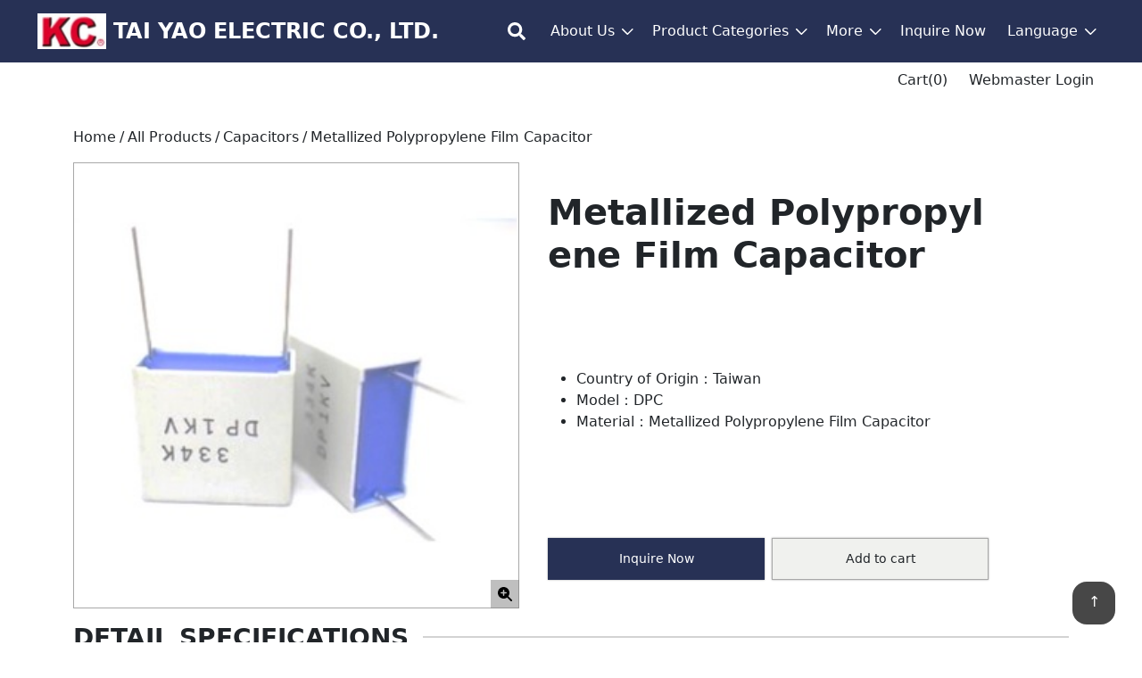

--- FILE ---
content_type: text/html
request_url: http://taiyao.com.tw/product/184389.html
body_size: 9386
content:





<!Doctype html>
<html lang="en">
<head>
<meta charset="utf-8">
<meta http-equiv="X-UA-Compatible" content="IE=edge">
<meta name="viewport" content="width=device-width, initial-scale=1">

  <title>Metallized Polypropylene Film Capacitor | Capacitors | TAI YAO ELECTRIC CO., LTD. | Product Information</title>
  
  <meta name="description" content="Model: DPC | DPC Series Box type film capacitors use polypropylene film and dual metallized electrodes for both self-healing properties and high peak current carrying capability (dV/dt)., This series features low..." />

  <meta property="og:title" content="Metallized Polypropylene Film Capacitor | Capacitors | TAI YAO ELECTRIC CO., LTD. | Product Information">
  <meta property="og:description" content="Model: DPC | DPC Series Box type film capacitors use polypropylene film and dual metallized electrodes for both self-healing properties and high peak current carrying capability (dV/dt)., This series features low..." />
  <meta property="og:type" content="website">
  <meta property="og:image" content="https://www.cens.com/cens/supplier/6526/product/184389/BIG.jpg">
  <meta property="og:site_name" content="TAI YAO ELECTRIC CO., LTD.">
  <meta property="og:street-address" content="89 Kangpu Rd., Sec. 2, Wuchi Dist., Taichung City, Taiwan 435"/>
	




















	<link rel="icon" href="https://www.cens.com/cens/supplier/6526/LOGO.jpg" type="image/x-icon" />

	
	<link rel="canonical" href="https://www.cens.com/ishow/t/taiyao/product/184389.html" />

  <link rel="stylesheet" href="https://www.cens.com/cens/rwd/129/css/bootstrap-reboot.min.css">
  <link rel="stylesheet" href="https://www.cens.com/cens/rwd/129/css/bootstrap-grid.min.css">
	<link rel="stylesheet" href="https://www.cens.com/cens/rwd/129/css/owl.carousel.min.css">
	<link rel="stylesheet" href="https://www.cens.com/cens/rwd/129/css/owl.theme.default.min.css">
  <link rel="stylesheet" href="https://www.cens.com/cens/rwd/129/css/base2.css">

	<style>
	#img-big {
    display: none;
    justify-content: center;
    align-items: center;
		position: fixed;
    background: #000000DD;
    width: 100%;
    height: 100%;
    z-index: 100;
    top: 0;
    left: 0;
		right: 0;
		bottom: 0;
	}
	#product-page-main {
	}
	#SpecAndDesc {
		display: grid;
    grid-template-columns: auto 1fr;
	}
	#SpecAndDesc:after {
		content: '';
		border-bottom: 1px solid var(--border-color);
    margin-left: 1rem;
    transform: translateY(-50%);
	}
	.pg-img-wrapper {
		display: flex;
		justify-content: center;
		z-index: 1;
	}
	.pg-mainimgimg {
		border: 1px solid var(--border-color);
	}
	.pg-info {
		word-break: break-all;
	}
	.detail {
		padding: 1rem 0 2rem;
	}
	.pg-img-zoomlink {position: relative; height: max-content;}
	.pg-img-zoomlink::after {
		content: "";
    background-color: #88888888;
    background-repeat: no-repeat;
    background-position: center;
    background-image: url('data:image/svg+xml,%3Csvg xmlns="http://www.w3.org/2000/svg" height="1em" viewBox="0 0 512 512"%3E%3Cpath d="M416 208c0 45.9-14.9 88.3-40 122.7L502.6 457.4c12.5 12.5 12.5 32.8 0 45.3s-32.8 12.5-45.3 0L330.7 376c-34.4 25.2-76.8 40-122.7 40C93.1 416 0 322.9 0 208S93.1 0 208 0S416 93.1 416 208zM184 296c0 13.3 10.7 24 24 24s24-10.7 24-24V232h64c13.3 0 24-10.7 24-24s-10.7-24-24-24H232V120c0-13.3-10.7-24-24-24s-24 10.7-24 24v64H120c-13.3 0-24 10.7-24 24s10.7 24 24 24h64v64z"/%3E%3C/svg%3E');
    width: 2rem;
    height: 2rem;
    position: absolute;
    right: 0;
    bottom: 0;
	}
	@media (min-width:992px) {
		.product-header {
				display: flex;
				justify-content: flex-start;
		}
		.pg-img-wrapper {
				flex: 0 1 auto;
		}
		.pg-info {
			flex: 0 1 50%;
			padding: 2rem;
			display: grid;
			align-content: space-between;
		}
	}
	</style>

	<!-- JS -->
	<script src="https://www.cens.com/cens/rwd/129/js/jquery-3.6.0.min.js"></script>
	<script src="https://www.cens.com/cens/rwd/129/js/bootstrap.min.js"></script>


	<!-- JSON-LD -->
		<script type="application/ld+json">
		[{
			"@context" : "http://schema.org",
			"@type": "BreadcrumbList",
      "itemListElement": [{
        "@type": "ListItem",
        "position": 1,
        "name": "Home",
        "item": "https://www.cens.com/ishow/t/taiyao/product/184389.htmlhome.html"
      },{
        "@type": "ListItem",
        "position": 2,
        "name": "Capacitors",
        "item": "https://www.cens.com/ishow/t/taiyao/product/184389.htmlproduct/cate_4105_1.html"
      },{
        "@type": "ListItem",
        "position": 3,
        "name": "Metallized Polypropylene Film Capacitor"
      }]
		},{
			"@type" : "Product",
			"name" : "Metallized Polypropylene Film Capacitor",
			"image" : "https://www.cens.com/cens/supplier/6526/product/184389/BIG.jpg",
			"description" : "Model: DPC | DPC Series Box type film capacitors use polypropylene film and dual metallized electrodes for both self-healing properties and high peak current carrying capability (dV/dt)., This series features low...",
			"offers" : {
				"@type" : "Offer",
				"url" : "https://www.cens.com/ishow/t/taiyao/product/184389.htmlproduct/184389.html",
				"availability": "in_stock",
				"seller": {
					"@type": "Organization",
					"name": "TAI YAO ELECTRIC CO., LTD."
				}
			}
		}]
		</script>
</head>

<body id="page-productmain" >

	<script type="text/javascript">
var cart, supid, objCart, objshowcart, objshowcart2;
$(function() {
	//localStorage.setItem("cart", "aa,bb,cc,dd,ee,FF,GG,HH");
	//localStorage.clear();

	// objshowcart = document.getElementById("showcart");
	// objshowcart.textContent = "(0)";
	// objshowcart2 = document.getElementById("showcart2");
	// objshowcart2.textContent = "(0)";
	$('.showcart').text("(0)");

	var objSupid = document.getElementById("f_SUP_ID");
	supid = objSupid.value;
	cart = localStorage["cart"+supid];
	if (cart == undefined) {
		cart = "";
	}
	objCart = document.getElementById("CART");
	objCart.value = cart;
	//alert("cart:"+objCart.value);

	if (objCart.value != "") {
		var aryPRD_ID =  objCart.value.split(",");
		// objshowcart.textContent = "(" + aryPRD_ID.length + ")";
		// objshowcart2.textContent = "(" + aryPRD_ID.length + ")";
		$('.showcart').text("(" + aryPRD_ID.length + ")");
		for (var i=0; i<aryPRD_ID.length; i++) {
			var PRD_ID = aryPRD_ID[i];
			ChangePRD(PRD_ID);
		}
	}

});

function AddCart(PRD_ID) {
	cart = objCart.value;
	if (cart.indexOf(PRD_ID) == -1) {
		if (cart == "") { cart = PRD_ID; }
		else { cart = cart + "," + PRD_ID; }
		ChangePRD(PRD_ID, 0);
	}
    else if(cart.indexOf(PRD_ID) >= 0){
		var aryPRD_ID = objCart.value.split(",");
		aryPRD_ID.splice(aryPRD_ID.indexOf(PRD_ID),1);
		cart = aryPRD_ID.toString();
		ChangePRD(PRD_ID, 1);
	}

	objCart.value = cart;
	if(objCart.value==''){
		$('.showcart').text("(0)");
	} else {
		var aryPRD_ID = objCart.value.split(",");
		$('.showcart').text("(" + aryPRD_ID.length + ")");
	}
	localStorage.setItem("cart"+supid, cart);
}

function ChangePRD(PRD_ID, unadded) {
var added_text = "Added";
var unadded_text = "Add to cart";

	var objCC = document.getElementById("cc"+PRD_ID);
	// if (objCC != null && unadded != 1) objCC.style = "background-color: rgb(187, 187, 187);";
	if (objCC != null && unadded != 1) {
        objCC.classList.add("selected");
        objCC.innerHTML = added_text;
    }
	else if (objCC != null && unadded == 1) {
        objCC.classList.remove("selected");
        objCC.innerHTML = unadded_text;
    }
	var objCC2 = document.getElementById("cc2"+PRD_ID);
	if (objCC2 != null && unadded != 1) objCC2.className = "btni fa fa-check-square-o";
	else if (objCC2 != null && unadded == 1) objCC2.className = "btni fa fa-shopping-cart";
	var objDD = document.getElementById("dd"+PRD_ID);
	if (objDD != null && unadded != 1) objDD.innerHTML = added_text;
	else if (objDD != null && unadded == 1) objDD.innerHTML = unadded_text;

	var objEE = document.getElementById("ee"+PRD_ID);
	if (objEE != null && unadded != 1) {
		objEE.style = "background-color: rgb(187, 187, 187);";
	} else if (objEE != null && unadded == 1) {
		objEE.style.background = "";
	}
	var objFF = document.getElementById("ff"+PRD_ID);
	if (objFF != null && unadded != 1) {
		objFF.className = "btni fa fa-check-square-o";
	} else if (objFF != null && unadded == 1) {
		objFF.className = "btni fa fa-shopping-cart";
	}
	var objFF2 = document.getElementById("ff2"+PRD_ID);
	if (objFF2 != null && unadded != 1) {
		objFF2.innerHTML = added_text;
	} else if (objFF2 != null && unadded == 1) {
		objFF2.innerHTML = unadded_text;
	}

}

function send() {
	if (typeof objPRD_ID !== 'undefined') {
		return;
		objCart.value = objPRD_ID.value;
	}

	if (objCart.value != "") {
		var obj = document.getElementById("frm_prodlist");
		obj.action = "/censv1/template/en/AddCart";
		obj.submit();
	} else {
		alert("Sorry, no product was selected.");
	}
}
</script>
<form name="frm_prodlist" id="frm_prodlist" method="POST" action="">
    <input type="hidden" name="f_SUP_ID" id="f_SUP_ID" value="6526">
    <input type="hidden" name="TEMPLATE" id="TEMPLATE" value="aa_rwi129">
    <input type="hidden" name="CART" id="CART" value="">
</form>

<nav id="main-nav" class="navbar">
    <div class="container-fluid">
        
        <div class="supplier-title">
            
            <div class="supplier-logo">
                <a class="supplier-logo-link" href="../home.html">
                    <img src="https://www.cens.com/cens/supplier/6526/LOGO.jpg?xxx=1767754275116" alt="TAI YAO ELECTRIC CO., LTD. logo" class="standard-logo"/>
                </a>
            </div>
            
            
            <h2 class="supplier-name"><a href="../home.html">TAI YAO ELECTRIC CO., LTD.</a></h2>
        </div>
        <div class="pc-icons">
            <a href="#" class="icon icon-search callsearch" aria-label="Toggle search bar" aria-expanded="false" aria-controls="search-wrapper"></a>
        </div>
        <div class="mobile-icons">
            <a href="#" class="icon icon-search callsearch" aria-label="Toggle search bar" aria-expanded="false" aria-controls="search-wrapper"></a>
            <a href="#" class="icon icon-bars callmenu" aria-label="Toggle mobile menu" aria-expanded="false" aria-controls="main-menu" data-bs-toggle="collapse" data-bs-target="#navbarSupportedContent" aria-controls="navbarSupportedContent"></a>
        </div>
        <div class="collapse navbar-collapse" id="navbarSupportedContent">
            <ul class="navbar-nav me-auto mb-2 mb-lg-0">
                <li class="nav-item dropdown">
                    <a class="nav-link dropdown-toggle" href="#" id="aboutDropdown" role="button"
                        data-bs-toggle="dropdown" aria-expanded="false">About Us</a>
                    <div class="dropdown-menu" aria-labelledby="aboutDropdown">
                        <ul class="product-menu">
                            <li class="nav-item">
                                <a class="dropdown-item" href="../profile.html">Company Profile</a>
                            </li>
                            
                            
                        </ul>
                    </div>
                </li>
                <li class="nav-item dropdown">
                    <a class="nav-link dropdown-toggle" href="#" id="productDropdown" role="button"
                        data-bs-toggle="dropdown" aria-expanded="false">Product Categories</a>
                        <div class="dropdown-menu fullwidth-menu" aria-labelledby="productDropdown">
                            <div class="menu-direction-control" style="">

                                <ul class="product-menu">
                                    
                                            <li class="nav-item"><a class="dropdown-item products-item" href="../product/cate_4105_1.html">
                                            Capacitors
                                             (15) 
                                            
                                            
                                            
                                            </a>
                                            <div class="product-nav active">
                                                <div class="product-grid">

                                                
                                                    <a class="pg-item" href="../product/184386.html">
                                                        <div class="pg-img">
                                                            <img src="https://www.cens.com/cens/supplier/6526/product/184386/MED.jpg?xxx=1767754275116" alt="Metallized Polypropylene Film Capacitor">
                                                        </div>
                                                        <div class="pg-text">
                                                            <p>Metallized Polypropylene Film Capacitor</p>
                                                            <span>DPF</span>
                                                        </div>
                                                    </a>
                                                    
                                                    <a class="pg-item" href="../product/184387.html">
                                                        <div class="pg-img">
                                                            <img src="https://www.cens.com/cens/supplier/6526/product/184387/MED.jpg?xxx=1767754275116" alt="Metallized Polypropylene Film Capacitor">
                                                        </div>
                                                        <div class="pg-text">
                                                            <p>Metallized Polypropylene Film Capacitor</p>
                                                            <span>DPT</span>
                                                        </div>
                                                    </a>
                                                    
                                                    <a class="pg-item" href="../product/184389.html">
                                                        <div class="pg-img">
                                                            <img src="https://www.cens.com/cens/supplier/6526/product/184389/MED.jpg?xxx=1767754275116" alt="Metallized Polypropylene Film Capacitor">
                                                        </div>
                                                        <div class="pg-text">
                                                            <p>Metallized Polypropylene Film Capacitor</p>
                                                            <span>DPC</span>
                                                        </div>
                                                    </a>
                                                    
                                                    <a class="pg-item" href="../product/184388.html">
                                                        <div class="pg-img">
                                                            <img src="https://www.cens.com/cens/supplier/6526/product/184388/MED.jpg?xxx=1767754275116" alt="Metallized Polypropylene Film Capacitor">
                                                        </div>
                                                        <div class="pg-text">
                                                            <p>Metallized Polypropylene Film Capacitor</p>
                                                            <span>DPC-L/N</span>
                                                        </div>
                                                    </a>
                                                    
                                                    <a class="pg-item" href="../product/162018.html">
                                                        <div class="pg-img">
                                                            <img src="https://www.cens.com/cens/supplier/6526/product/162018/MED.jpg?xxx=1767754275116" alt="Metallized Polyester Film Capacitor">
                                                        </div>
                                                        <div class="pg-text">
                                                            <p>Metallized Polyester Film Capacitor</p>
                                                            <span>MEF</span>
                                                        </div>
                                                    </a>
                                                    
                                                    <a class="pg-item" href="../product/162019.html">
                                                        <div class="pg-img">
                                                            <img src="https://www.cens.com/cens/supplier/6526/product/162019/MED.jpg?xxx=1767754275116" alt="Metallized Polyester Film Capacitor">
                                                        </div>
                                                        <div class="pg-text">
                                                            <p>Metallized Polyester Film Capacitor</p>
                                                            <span>MEC</span>
                                                        </div>
                                                    </a>
                                                    
                                                    <a class="pg-item" href="../product/162020.html">
                                                        <div class="pg-img">
                                                            <img src="https://www.cens.com/cens/supplier/6526/product/162020/MED.jpg?xxx=1767754275116" alt="Metallized Polyester Film Capacitor">
                                                        </div>
                                                        <div class="pg-text">
                                                            <p>Metallized Polyester Film Capacitor</p>
                                                            <span>MET</span>
                                                        </div>
                                                    </a>
                                                    
                                                    <a class="pg-item" href="../product/162021.html">
                                                        <div class="pg-img">
                                                            <img src="https://www.cens.com/cens/supplier/6526/product/162021/MED.jpg?xxx=1767754275116" alt="Metallized Polypropylene Film Capacitor">
                                                        </div>
                                                        <div class="pg-text">
                                                            <p>Metallized Polypropylene Film Capacitor</p>
                                                            <span>MPF</span>
                                                        </div>
                                                    </a>
                                                    
                                                    <a class="pg-item" href="../product/162022.html">
                                                        <div class="pg-img">
                                                            <img src="https://www.cens.com/cens/supplier/6526/product/162022/MED.jpg?xxx=1767754275116" alt="Metallized Polyester Film Capacitor">
                                                        </div>
                                                        <div class="pg-text">
                                                            <p>Metallized Polyester Film Capacitor</p>
                                                            <span>MEA</span>
                                                        </div>
                                                    </a>
                                                    
                                                    <a class="pg-item" href="../product/162023.html">
                                                        <div class="pg-img">
                                                            <img src="https://www.cens.com/cens/supplier/6526/product/162023/MED.jpg?xxx=1767754275116" alt="Metallized Polypropylene Film Capacitor">
                                                        </div>
                                                        <div class="pg-text">
                                                            <p>Metallized Polypropylene Film Capacitor</p>
                                                            <span>MPC</span>
                                                        </div>
                                                    </a>
                                                    
                                                    <a class="pg-item" href="../product/162024.html">
                                                        <div class="pg-img">
                                                            <img src="https://www.cens.com/cens/supplier/6526/product/162024/MED.jpg?xxx=1767754275116" alt="Metallized Polypropylene Film Capacitor">
                                                        </div>
                                                        <div class="pg-text">
                                                            <p>Metallized Polypropylene Film Capacitor</p>
                                                            <span>MPT</span>
                                                        </div>
                                                    </a>
                                                    
                                                    <a class="pg-item" href="../product/cate_4105_1.html">
                                                        <div class="pg-text">
                                                            <p class="show-more-text">show more...</p>
                                                        </div>
                                                    </a>
                                                
                                                </div>
                                            </div>
                                            </li>
                                            
                                    
                                    <li class="nav-item">
                                        <a class="dropdown-item" href="../product/index1.html">All Products</a>
                                    </li>
                                </ul>
                            </div>
                        </div>
                </li>
                
                <li class="nav-item dropdown">
                    <a class="nav-link dropdown-toggle" href="#" id="moreAbout" role="button"
                        data-bs-toggle="dropdown" aria-expanded="false">More</a>
                    <div class="dropdown-menu" aria-labelledby="moreAbout">
                        <ul class="product-menu">
                            
                            
                            
                            <li class="nav-item"><a class="dropdown-item"  href="../showinfo.html">Show Calendar</a></li>
                            
                            
                            
                            
                            
                        </ul>
                    </div>
                </li>
                
                <li class="nav-item">
                    <a class="nav-link" href="/censv1/template/en/AddInquiry?f_SUP_ID=6526&TEMPLATE=aa_rwi129&f_REF_URL=../">Inquire Now</a>
                </li>
                <div class="d-block d-lg-none">
                    <hr>
                    <li class="nav-item">
                        <a class="nav-link" href="javascript:send();">Cart <span class="showcart">(100)</span></a>
                    </li>
                    

                    
                    <li class="nav-item"><a class="nav-link" href="https://vip.cens.com/censv1/vip/login.jsp">Webmaster Login</a></li>
                </div>
                
                <li class="nav-item dropdown">
                    <a class="nav-link dropdown-toggle" href="#" id="aboutDropdown" role="button" data-bs-toggle="dropdown" aria-expanded="false">Language</a>
                    <div class="dropdown-menu" aria-labelledby="productDropdown">
                        <ul class="product-menu">
                            <li class="nav-item"><a class="dropdown-item" href="../home.html">English</a></li>
                            <li class="nav-item"><a class="dropdown-item" href="../zh/home.html">繁體中文</a></li>
                            <li class="nav-item"><a class="dropdown-item" href="../gb/home.html">简体中文</a></li>
                            
                        </ul>
                    </div>
                </li>
            </ul>



        </div>
    </div>
</nav>

<div id="search-wrapper">
    <div class="overlay-search">
        <h3 class="search-title">Product Search</h3>
        <form role="search" class="search-form" name="ke" id="ke" method="get" action="/censv1/template/en/rwi_search_result.jsp">
            <div class="search-form-content">
                <input type="search" value="" name="keyword" id="keyword" class="search-input" placeholder="Search..." required="" aria-required="true" aria-label="Search...">
                <div class="search-button">
                    <input type="submit" class="search-submit icon-search" aria-label="Search" value="">
                </div>
            </div>
            <input type="hidden" name="SUP_ID" id="SUP_ID" value="6526">
            <input type="hidden" name="f_REF_URL" id="f_REF_URL" value="../">
            <input type="hidden" name="template" id="template" value="aa_rwi129">
        </form>
        <a href="#" role="button"aria-label="Close Search" class="close-search"></a>
    </div>
</div>
<script>
    $(function(){

        $(".products-item").hover(function () {
                $(".product-nav").removeClass("active");
            $(this).next(".product-nav").addClass("active");
            })

        $(".callsearch").on("click", function (e) {
            e.preventDefault();
            $("#search-wrapper").addClass('open');
            $('.overlay-search').css("top","0");
            $('#keyword').focus();
            e.stopPropagation();
        })
        
        $("#search-wrapper, .close-search").on("click keyup", function (event) {
            if (event.target == this || event.target.className == 'close' || event.keyCode == 27) {
                $("#search-wrapper").removeClass('open');
            }
        })
    })
</script>

	<nav id="sub-nav" class="navbar">
    <div class="container-fluid">
        <div id="marquee"><p>Tai Yao Plastic Film Capacitors</p></div>
        <ul class="nav d-none d-lg-flex">
            <li class="nav-item">
                <a class="nav-link" href="javascript:send();">Cart <span class="showcart">(100)</span></a>
            </li>
            

            
            <li class="nav-item"><a class="nav-link" href="https://vip.cens.com/censv1/vip/login.jsp">Webmaster Login</a></li>
        </ul>
    </div>
</nav>


	<div class="container">
		<div class="whiteMaru"></div>
		<!-- 麵包屑 -->
		<ul class="breadcrumb">
			<li><a href="../home.html">Home</a></li>
			<li><a href="../product/index1.html">All Products</a></li>
			
			<li><a href="cate_4105_1.html">Capacitors</a></li>
			<li class="active"><a href="#">Metallized Polypropylene Film Capacitor</a></li>
		</ul>
	</div>
  <main id="main">
		<script language="javascript">
			var IS_SHOW_PRODUCT = "Y";
		</script>
		
		<article id="product-page-main">
			<div class="container">
				<header class="product-header">
					<div class="pg-img-wrapper">
						<a class="pg-img-zoomlink" href="#img-big"><img class="pg-mainimgimg" width="500" height="500" alt="Metallized Polypropylene Film Capacitor" src="https://www.cens.com/cens/supplier/6526/product/184389/BIG.jpg"></a>
					</div>
					<div class="pg-info">
						
						<h1 id="ProductName">Metallized Polypropylene Film Capacitor</h1>
						
						<ul class="pro-info">
							
							<li>Country of Origin：<span>Taiwan</span></li>
							
							
							<li>Model：<span>DPC</span></li>
							
							
							<li>Material：<span>Metallized Polypropylene Film Capacitor</span></li>
							
							
							
							
							
							
						</ul>
						<div class="pdBuGroup">
							<a class="pd-btn btnInquire" href="/censv1/template/en/AddInquiry?f_SUP_ID=6526&PRD_ID=184389&TEMPLATE=aa_rwi129">Inquire Now</a>
							<a class="pd-btn btnAddCart" href="javascript:AddCart('184389')" id="ee184389">Add to cart</a>
						</div>
					</div>
				</header>
			</div>
			<article class="detail">
				<div class="container">
				
				<h3 id="SpecAndDesc">DETAIL SPECIFICATIONS</h3>
				<div class="pg-desc">
						
						<p>
							DPC Series Box type film capacitors use polypropylene film and dual metallized electrodes for both self-healing properties and high peak current carrying capability (dV/dt).
<br />
This series features low ESR characteristics, excellent high frequency and high voltage capabilities.

						</p>
						

						

						
						<div class="member-btn">

							
							<div class="download">
		  						<img alt="download" src="https://www.cens.com/cens/rwd/129/img/download-pdf.png" width="60">DPC(BOX)600-3000 VDC.pdf<a class="btnmain" href="https://www.cens.com/cens/supplier/6526/product/184389/DPC(BOX)600-3000 VDC.pdf" download> Download</a><small>-0 KB</small>
							</div>
							

							

							

						</div>
						<style>
							.member-btn {
								margin: 1rem 0;
								display: flex;
								gap: 1rem;
								flex-direction: column;
								align-items: flex-start;
							}
							.download a {
								padding: 0.5rem 1rem;
								margin: 0 0.5rem;
							}
						</style>
						
					</div>
				</div>
			</article>
		</article>

		
		
		<aside id="related">
			<div class="container text-center">
					<h3>RELATED PRODUCTS</h3>
			</div>

			<div id="related-list" class="owl-carousel">
				
				<div class="related-item">
						<a class="pdInSlideImg" href="162029.html">
								<img src="https://www.cens.com/cens/supplier/6526/product/162029/MED.jpg?xxx=1767754275116" alt="Metallized Polypropylene Film/Foil Capacitor (High Voltage)">
						</a>
						<div class="related-product_info">
							<h6><a href="162029.html">Metallized Polypropylene Film/Foil Capacitor (High Voltage)</a></h6>
							<div class="add-to-cart">
								<button class="btn btnAddCart" onclick="AddCart('162029');" id="cc162029"> Add to cart</button>
							</div>
						</div>
				</div>
				
				<div class="related-item">
						<a class="pdInSlideImg" href="162028.html">
								<img src="https://www.cens.com/cens/supplier/6526/product/162028/MED.jpg?xxx=1767754275116" alt="Polypropylene Film/Foil Capacitor (Non- Inductively)">
						</a>
						<div class="related-product_info">
							<h6><a href="162028.html">Polypropylene Film/Foil Capacitor (Non- Inductively)</a></h6>
							<div class="add-to-cart">
								<button class="btn btnAddCart" onclick="AddCart('162028');" id="cc162028"> Add to cart</button>
							</div>
						</div>
				</div>
				
				<div class="related-item">
						<a class="pdInSlideImg" href="162027.html">
								<img src="https://www.cens.com/cens/supplier/6526/product/162027/MED.jpg?xxx=1767754275116" alt="Film Capacitor">
						</a>
						<div class="related-product_info">
							<h6><a href="162027.html">Film Capacitor</a></h6>
							<div class="add-to-cart">
								<button class="btn btnAddCart" onclick="AddCart('162027');" id="cc162027"> Add to cart</button>
							</div>
						</div>
				</div>
				
				<div class="related-item">
						<a class="pdInSlideImg" href="162025.html">
								<img src="https://www.cens.com/cens/supplier/6526/product/162025/MED.jpg?xxx=1767754275116" alt="Metallized Polypropylene Film Capacitor">
						</a>
						<div class="related-product_info">
							<h6><a href="162025.html">Metallized Polypropylene Film Capacitor</a></h6>
							<div class="add-to-cart">
								<button class="btn btnAddCart" onclick="AddCart('162025');" id="cc162025"> Add to cart</button>
							</div>
						</div>
				</div>
				
				<div class="related-item">
						<a class="pdInSlideImg" href="162024.html">
								<img src="https://www.cens.com/cens/supplier/6526/product/162024/MED.jpg?xxx=1767754275116" alt="Metallized Polypropylene Film Capacitor">
						</a>
						<div class="related-product_info">
							<h6><a href="162024.html">Metallized Polypropylene Film Capacitor</a></h6>
							<div class="add-to-cart">
								<button class="btn btnAddCart" onclick="AddCart('162024');" id="cc162024"> Add to cart</button>
							</div>
						</div>
				</div>
				
				<div class="related-item">
						<a class="pdInSlideImg" href="162023.html">
								<img src="https://www.cens.com/cens/supplier/6526/product/162023/MED.jpg?xxx=1767754275116" alt="Metallized Polypropylene Film Capacitor">
						</a>
						<div class="related-product_info">
							<h6><a href="162023.html">Metallized Polypropylene Film Capacitor</a></h6>
							<div class="add-to-cart">
								<button class="btn btnAddCart" onclick="AddCart('162023');" id="cc162023"> Add to cart</button>
							</div>
						</div>
				</div>
				
				<div class="related-item">
						<a class="pdInSlideImg" href="162022.html">
								<img src="https://www.cens.com/cens/supplier/6526/product/162022/MED.jpg?xxx=1767754275116" alt="Metallized Polyester Film Capacitor">
						</a>
						<div class="related-product_info">
							<h6><a href="162022.html">Metallized Polyester Film Capacitor</a></h6>
							<div class="add-to-cart">
								<button class="btn btnAddCart" onclick="AddCart('162022');" id="cc162022"> Add to cart</button>
							</div>
						</div>
				</div>
				
				<div class="related-item">
						<a class="pdInSlideImg" href="162021.html">
								<img src="https://www.cens.com/cens/supplier/6526/product/162021/MED.jpg?xxx=1767754275116" alt="Metallized Polypropylene Film Capacitor">
						</a>
						<div class="related-product_info">
							<h6><a href="162021.html">Metallized Polypropylene Film Capacitor</a></h6>
							<div class="add-to-cart">
								<button class="btn btnAddCart" onclick="AddCart('162021');" id="cc162021"> Add to cart</button>
							</div>
						</div>
				</div>
				
				<div class="related-item">
						<a class="pdInSlideImg" href="162020.html">
								<img src="https://www.cens.com/cens/supplier/6526/product/162020/MED.jpg?xxx=1767754275116" alt="Metallized Polyester Film Capacitor">
						</a>
						<div class="related-product_info">
							<h6><a href="162020.html">Metallized Polyester Film Capacitor</a></h6>
							<div class="add-to-cart">
								<button class="btn btnAddCart" onclick="AddCart('162020');" id="cc162020"> Add to cart</button>
							</div>
						</div>
				</div>
				
				<div class="related-item">
						<a class="pdInSlideImg" href="162019.html">
								<img src="https://www.cens.com/cens/supplier/6526/product/162019/MED.jpg?xxx=1767754275116" alt="Metallized Polyester Film Capacitor">
						</a>
						<div class="related-product_info">
							<h6><a href="162019.html">Metallized Polyester Film Capacitor</a></h6>
							<div class="add-to-cart">
								<button class="btn btnAddCart" onclick="AddCart('162019');" id="cc162019"> Add to cart</button>
							</div>
						</div>
				</div>
				
				<div class="related-item">
						<a class="pdInSlideImg" href="162018.html">
								<img src="https://www.cens.com/cens/supplier/6526/product/162018/MED.jpg?xxx=1767754275116" alt="Metallized Polyester Film Capacitor">
						</a>
						<div class="related-product_info">
							<h6><a href="162018.html">Metallized Polyester Film Capacitor</a></h6>
							<div class="add-to-cart">
								<button class="btn btnAddCart" onclick="AddCart('162018');" id="cc162018"> Add to cart</button>
							</div>
						</div>
				</div>
				
				<div class="related-item">
						<a class="pdInSlideImg" href="184388.html">
								<img src="https://www.cens.com/cens/supplier/6526/product/184388/MED.jpg?xxx=1767754275116" alt="Metallized Polypropylene Film Capacitor">
						</a>
						<div class="related-product_info">
							<h6><a href="184388.html">Metallized Polypropylene Film Capacitor</a></h6>
							<div class="add-to-cart">
								<button class="btn btnAddCart" onclick="AddCart('184388');" id="cc184388"> Add to cart</button>
							</div>
						</div>
				</div>
				
				<div class="related-item">
						<a class="pdInSlideImg" href="184387.html">
								<img src="https://www.cens.com/cens/supplier/6526/product/184387/MED.jpg?xxx=1767754275116" alt="Metallized Polypropylene Film Capacitor">
						</a>
						<div class="related-product_info">
							<h6><a href="184387.html">Metallized Polypropylene Film Capacitor</a></h6>
							<div class="add-to-cart">
								<button class="btn btnAddCart" onclick="AddCart('184387');" id="cc184387"> Add to cart</button>
							</div>
						</div>
				</div>
				
				<div class="related-item">
						<a class="pdInSlideImg" href="184386.html">
								<img src="https://www.cens.com/cens/supplier/6526/product/184386/MED.jpg?xxx=1767754275116" alt="Metallized Polypropylene Film Capacitor">
						</a>
						<div class="related-product_info">
							<h6><a href="184386.html">Metallized Polypropylene Film Capacitor</a></h6>
							<div class="add-to-cart">
								<button class="btn btnAddCart" onclick="AddCart('184386');" id="cc184386"> Add to cart</button>
							</div>
						</div>
				</div>
				
			</div>
		</aside>
		<style>
			/*相關產品*/
		#related .owl-stage {margin: 0 auto;display: flex;}
		#related {margin: 2rem 0;}
		#related .owl-item {
			display: flex;
			flex: 1 0 auto;
			align-items: stretch;
		}
		#related .owl-nav {
			position: absolute;
			width: 100%;
			top: 50%;
			display: flex;
			justify-content: space-between;
			align-items: center;
		}
		#related .owl-nav button {
			background: var(--main-color2);
			color: #fff;
			width: 1.8rem;
			height: 2rem;
			font-size: 1.5rem;
    	line-height: 1;
		}
		#related-list {
			position: relative;
			display: flex;
			flex-direction: row;
			justify-content: center;
		}
		.related-item {
			background-color: #fff;
			border: 1px solid #ddd;
			margin: 1.5rem 0.5rem;
			height: auto;
			width: 100%;
			display: flex;
			flex-direction: column;
			justify-content: space-between;
			text-align: center;
		}
		.pdInSlideImg {
			display: flex;
			max-height: 160px;
			justify-content: center;
			overflow: hidden;
		}
		.owl-carousel .pdInSlideImg img {
			width: auto; max-height: 100%;
		}
		.related-product_info {
			padding: 1rem;
		}

		</style>
		<script src="https://www.cens.com/cens/rwd/129/js/owl.carousel.min.js"></script>
		<script>
		$("#related-list").owlCarousel({
			items: 6, // 一次輪播幾個項目
			loop: false, // 循環輪播
			margin: 0, // 與右邊圖片的距離
			nav: true, // 導航文字
			autoplay: true, // 自動輪播
			responsiveClass: true,
			autoplayTimeout: 2500, // 切換時間
			autoplayHoverPause: true, // 滑鼠經過時暫停
			responsive :{
				0: {
					items: 2,
					center: true
				},
				512: {
					items: 4
				},
				768: {
					items: 5
				},
				992 : {
					items: 6,
					center: false
				}
			}
		})
		</script>
		

		<script language="javascript">
			if (IS_SHOW_PRODUCT == "N") {
				document.getElementById("product-page-main").style.display = "none";
			} else {
				document.getElementById("product-page-main").style.display = "block";
			}
		</script>

	</main>
	<a class="lightbox" href="#_" id="img-big"><img class="pg-zoomimg" alt="Metallized Polypropylene Film Capacitor" src="https://www.cens.com/cens/supplier/6526/product/184389/MAX.jpg"></a>
	<footer id="page-footer">

		<div class="container-fluid">
			<div class="row justify-content-end">
				<div class="col-xl-7 col-md-12 footer-1">
					<h3 class="footerCN">TAI YAO ELECTRIC CO., LTD.</h3>
					<div class="row">
						<div class="col-md-6 col-12 footer-1-2">
							<div class="footer-parts1">
								<address>
									<h4 class="footer-heading">CONTACT INFORMATION</h4>
									<ul>
										
										
										<li>Tel : 886-4-2657-4657</li>
										
										
										<li>Fax : 886-4-2657-1362</li>
										
										
										
										
										
										
										<li>89 Kangpu Rd., Sec. 2, Wuchi Dist., Taichung City, Taiwan 435</li>
										
										
										<li><a href="mailto:taiyao.ataiyao@msa.hinet.net">taiyao.ataiyao@msa.hinet.net</a></li>
										
										
										
										<li><a href="http://www.taiyao.com.tw" target="_blank">www.taiyao.com.tw</a></li>
										
									</ul>
								</address>
							</div>
						</div>
						<div class="col-md-6 col-12 footer-2">
							<div class="footer-parts1">

								
								

								
							</div>

							

						</div>
					</div>
				</div>
				<div class="col-xl-4 col-12 footer-3">
							<div class="footer-parts2">
								<h3>Inquire Now</h3>
								<form class="form-horizontal" action="/censv1/template/en/AddInquiry">
									<div class="form-group">
										<textarea name="Message" class="footer-textarea form-control w-100" placeholder="Write down your message..." rows="8"></textarea>
									</div>
									<input type="hidden" name="f_SUP_ID" value="6526" />
									<input type="hidden" name="TEMPLATE" value="aa_rwi129" />
									<div class="footer-btngroup">
										<button type="submit" class="btn btn-footer-submit">SEND</button>
									</div>
								</form>
							</div>
				</div>
			</div>
	</div>
	<p id="copyright">Copyright © 2026 TAI YAO ELECTRIC CO., LTD. All Rights Reserved. Design by <u><a target="_blank" href="https://www.cens.com">CENS</a></u></p>
</footer>

<!-- Global site tag (gtag.js) - Google Analytics -->
<script async src="https://www.googletagmanager.com/gtag/js?id=G-7CTKRH1EY7"></script>
<script>
  window.dataLayer = window.dataLayer || [];
  function gtag(){dataLayer.push(arguments);}
  gtag('js', new Date());

  gtag('config', 'G-7CTKRH1EY7');
</script>

<!-- google script -->
<script type="text/javascript">
  (function(i,s,o,g,r,a,m){i['GoogleAnalyticsObject']=r;i[r]=i[r]||function(){
  (i[r].q=i[r].q||[]).push(arguments)},i[r].l=1*new Date();a=s.createElement(o),
  m=s.getElementsByTagName(o)[0];a.async=1;a.src=g;m.parentNode.insertBefore(a,m)
  })(window,document,'script','//www.google-analytics.com/analytics.js','ga');
  ga('create', 'UA-144668-1', 'auto');

  ga('create', 'UA-22550954-1', 'auto', {'name': 'newTracker'});  // New tracker.

  ga('require', 'displayfeatures');
  ga('send', 'pageview');
  
  ga('newTracker.send', 'pageview');

</script>
<script type="text/javascript">
	/* <![CDATA[ */
	var google_conversion_id = 982981598;
	var google_custom_params = window.google_tag_params;
	var google_remarketing_only = true;
	/* ]]> */
</script>
<div style="display:none">
<script type="text/javascript" src="//www.googleadservices.com/pagead/conversion.js"></script>
</div>
<noscript>
    <div style="display:inline;">
    <img height="1" width="1" style="border-style:none;" alt="" src="//googleads.g.doubleclick.net/pagead/viewthroughconversion/982981598/?value=0&amp;guid=ON&amp;script=0"/>
    </div>
</noscript>
<!-- end google script -->
<!-- Google Tag Manager -->
<script>(function(w,d,s,l,i){w[l]=w[l]||[];w[l].push({'gtm.start':
new Date().getTime(),event:'gtm.js'});var f=d.getElementsByTagName(s)[0],
j=d.createElement(s),dl=l!='dataLayer'?'&l='+l:'';j.async=true;j.src=
'https://www.googletagmanager.com/gtm.js?id='+i+dl;f.parentNode.insertBefore(j,f);
})(window,document,'script','dataLayer','GTM-NWQQ594');</script>
<!-- End Google Tag Manager -->
<a href="#" id="toTop" class="top-top-link" aria-label="back to top" onclick="toTop()">↑</a>
<script>
function toTop() {
	event.preventDefault();
	$('html,body').scrollTop(0);
}
</script>
<!--Publish time : 2026/1/7 上午 10:51:15 -->


	<div id="needPwd"	style="z-index: 99;width: 300px;background-color:white;position: fixed;height: 150px;left: 0;right: 0;top: 0;bottom: 0;margin: auto;visibility:hidden;">
	<table width="300" border="0"  cellpadding="3" cellspacing="2">
		<tr>
			<td height=150>
				<table cellspacing="2" cellpadding="3" align="center" style="border:1px #dfdfdf solid;">
					<tr>
						<td height=30>To access to locked pages, please insert the PIN: </td>
					</tr>
					<tr>
						<td align="center">
							<table cellpadding="3" border="0">
								<tr>
									<td height=42 align=right>&nbsp;&nbsp;<b>PIN:</b></td>
									<td><input type="text" name="pin" id="pin" size=6 /></td>
									<td align="left">
										<input name="cmdGo" type="button" value="GO" class="boxtitle5" onclick="javascript:verifyPin()" />&nbsp;&nbsp;
										<input type="hidden" name="prod_id" id="prod_id" value="" />
										<input type="hidden" name="pic_id" id="pic_id" value="" />
								 </td>
							</tr>
						 </table>Contact us: <a href="/censv1/template/en/AddInquiry?f_SUP_ID=6526&f_REF_URL=../">taiyao.ataiyao@msa.hinet.net</a>
					 </td>
					</tr>
					<tr>
						<td align="right"><a href="javascript:hideEditArea('needPwd')">Close</a></td>
					</tr>
				</table>
			</td>
		</tr>
	</table>
	</div>
	
  <link rel="stylesheet" href="../css.css" />
	

	<script language="javascript">
	function showEditArea( divid, prodid, picid ) {
		var prodTxt = document.getElementById("prod_id");
		prodTxt.value = prodid;
		var picTxt = document.getElementById("pic_id");
		picTxt.value = picid;
		var dStyle = document.getElementById(divid);
		if (document.documentElement && !document.documentElement.scrollTop) {
			dStyle.style.top =  ((document.documentElement.clientHeight - dStyle.offsetHeight) / 2)  + "px";
			dStyle.style.left = ((document.documentElement.clientWidth - dStyle.offsetWidth) / 2)  + "px";
		}
		else if (document.documentElement && document.documentElement.scrollTop) {
			dStyle.style.top =  ( document.documentElement.scrollTop + ((document.documentElement.clientHeight - dStyle.offsetHeight) / 2) ) + "px";
			dStyle.style.left = ((document.documentElement.clientWidth - dStyle.offsetWidth) / 2) + "px";
		}
		else {
			dStyle.style.top =  (document.body.scrollTop + ((document.body.clientHeight - dStyle.offsetHeight) / 2))  + "px";
			dStyle.style.left = ((document.body.clientWidth - dStyle.offsetWidth) / 2) + "px";
		}

		dStyle.style.visibility = "visible";
	}

	function hideEditArea( divid ) {
		var dStyle = document.getElementById(divid).style;
		dStyle.visibility = "hidden";
	}

	function verifyPin() {
		var pin = document.getElementById('pin');
		if ( pin.value == '' ) {
			alert("pin cann't be empty.");
			return;
		}


		$.ajax({
			url: '/censv1/template/verify_pin.jsp?SUP_ID=6526&pin=' + pin.value,
			success: function(transport) {hideEditArea('needPwd');
						if ( transport == 'true' ) {
							var prodTxt = document.getElementById("prod_id");
							var picType = document.getElementById("pic_id").value;
								window.location.href = prodTxt.value + '.html';
						}
						else {alert( transport );
					}}
		});
	}

	//var thelightbox = document.getElementById('img-big');
	$('.pg-img-zoomlink').click(function(e){
		e.preventDefault();
		$('#img-big').css('display','flex');
	})
	$('#img-big').click(function(e){
		e.preventDefault();
		$(this).hide();
	})
	</script>

</body>
</html>




--- FILE ---
content_type: text/css
request_url: https://www.cens.com/cens/rwd/129/css/base2.css
body_size: 4298
content:
:root {
    --main-color1: #273155;
    --main-color2: #5961F9;
    --main-color3: #EE9AE5;
    /* --main-color4:; */
    /* --main-color5:; */
    --background-color: var(--bs-body-bg);
    --border-color: #a8a8a8;
    --navbar-height: 60px;
    --dark-over-gb: rgba(0, 0, 0, 0.2);
    --light-over-gb: rgba(255, 255, 255, 0.2);
    --header-bar-bg-color: var(--main-color1);
    --dropdown-menu-color: var(--main-color1);
    --mobile-menubtn-height: 2.6rem;
    --icon-menu: url('data: image/svg+xml, <svg xmlns="http://www.w3.org/2000/svg" viewBox="0 0 448 512"><path fill="currentColor" d="M16 132h416c8.837 0 16-7.163 16-16V76c0-8.837-7.163-16-16-16H16C7.163 60 0 67.163 0 76v40c0 8.837 7.163 16 16 16zm0 160h416c8.837 0 16-7.163 16-16v-40c0-8.837-7.163-16-16-16H16c-8.837 0-16 7.163-16 16v40c0 8.837 7.163 16 16 16zm0 160h416c8.837 0 16-7.163 16-16v-40c0-8.837-7.163-16-16-16H16c-8.837 0-16 7.163-16 16v40c0 8.837 7.163 16 16 16z"></path></svg>');
    --icon-arrowR: url('data: image/svg+xml, <svg version="1.1" viewBox="0 0 752 752" xmlns="http://www.w3.org/2000/svg"><path d="m277.02 600.95c-6.6289 0-13.734-2.3672-18.941-7.5781-10.418-10.418-10.418-26.992 0-37.414l179.48-179.96-179.49-179.48c-10.418-10.418-10.418-26.992 0-37.414 10.422-10.418 26.996-10.418 37.414-0.47266l198.43 198.43c5.2109 5.2109 7.5781 11.84 7.5781 18.941 0 7.1055-2.8398 13.734-7.5781 18.941l-198.43 198.43c-5.207 5.2109-11.84 7.5781-18.469 7.5781z" /></svg>');
    --icon-search: url('data: image/svg+xml, <svg xmlns="http://www.w3.org/2000/svg" viewBox="0 0 512 512"><path fill="currentColor" d="M505 442.7L405.3 343c-4.5-4.5-10.6-7-17-7H372c27.6-35.3 44-79.7 44-128C416 93.1 322.9 0 208 0S0 93.1 0 208s93.1 208 208 208c48.3 0 92.7-16.4 128-44v16.3c0 6.4 2.5 12.5 7 17l99.7 99.7c9.4 9.4 24.6 9.4 33.9 0l28.3-28.3c9.4-9.4 9.4-24.6.1-34zM208 336c-70.7 0-128-57.2-128-128 0-70.7 57.2-128 128-128 70.7 0 128 57.2 128 128 0 70.7-57.2 128-128 128z"></path></svg>');
}
body {
    position: relative;
    background-color: var(--background-color);
}
h1, h2, h3, h4, h5, h6 {font-weight: bold;}
a {
    text-decoration: none;
    color: inherit;
}
a:hover {
    color: inherit;
}
img {
    max-width: 100%;
    height: auto;
}
main {
    margin-bottom: 2rem;
}
.btn {
    display: inline-block;
    text-align: center;
    vertical-align: middle;
    border-width: 1px;
    cursor: pointer;
    line-height: normal;
    padding: .375rem .75rem;
    text-transform: capitalize;
    transition: all 0.3s ease-in-out;
}
.btn-group {
    position: relative;
    display: inline-flex;
    vertical-align: middle;
}
.btn-group>.btn-group:not(:first-child),
.btn-group>.btn:not(:first-child) {
    margin-left: -1px;
}
.btn-group-vertical>.btn, .btn-group>.btn {
    position: relative;
    flex: 1 1 auto;
}
.btn-group>.btn-group:not(:last-child)>.btn,
.btn-group>.btn:not(:last-child):not(.dropdown-toggle) {
    border-top-right-radius: 0;
    border-bottom-right-radius: 0;
}
.btn-group>.btn-group:not(:first-child)>.btn,
.btn-group>.btn:nth-child(n+3),
.btn-group>:not(.btn-check)+.btn {
    border-top-left-radius: 0;
    border-bottom-left-radius: 0;
}
.btn-radius {
    padding: 12px 35px;
    border-radius: 40px;
}
.nav {
    display: flex;
    flex-wrap: wrap;
    padding-left: 0;
    margin-bottom: 0;
    list-style: none;
}
.w-100 {width: 100%;}
.text-truncate {
    overflow: hidden;
    text-overflow: ellipsis;
    white-space: nowrap;
}
#toTop {
    display: block;
    width: 48px;
    height: 48px;
    text-align: center;
    position: fixed;
    right: 30px;
    bottom: 20px;
    border-radius: 1rem;
    background-color: #333;
    color: #fff;
    opacity: 0.8;
    padding: 0.7rem;
    z-index: 10;
}
/* Header */
#main-nav {
    background-color: var(--header-bar-bg-color);
    overflow: visible;
    color: #ffffff;
    position: fixed;
    top: 0;
    z-index: 10;
    width: 100%;
}
#main-nav + * {
    margin-top: var(--navbar-height);
}
#sub-nav {
    margin-bottom: 1rem;
}
@media (min-width: 992px) {
    .navbar {padding: 0 30px;}
}
.navbar.fixed-navbar {
    position: fixed;
    width: 100%;
    top: 0;
    z-index: 10;
}
.fixed-navbar ~ #wrapper {
    margin-top: 70px;
}
.navbar-toggler-icon {
    display: inline-block;
    width: 1.5em;
    height: 1.5em;
    vertical-align: middle;
    background-repeat: no-repeat;
    background-position: center;
    background-size: 100%;
    background-image: url("data:image/svg+xml,%3csvg xmlns='http://www.w3.org/2000/svg' viewBox='0 0 30 30'%3e%3cpath stroke='rgba%280, 0, 0, 0.55%29' stroke-linecap='round' stroke-miterlimit='10' stroke-width='2' d='M4 7h22M4 15h22M4 23h22'/%3e%3c/svg%3e");
}
.standard-logo {
    min-width: 100%;
    width: auto;
    height: 40px;
}
.supplier-title {
    display: flex;
}
.supplier-logo {
    flex: 0 0 auto;
    display: flex;
    align-items: center;
}
.supplier-name {
    color: #fff;
    margin: 0 0.5rem;
    display: flex;
    align-items: center;
    font-size: calc(0.75rem + .9vw);
}
.mobile-icons {
    flex: 1 0 80px;
    text-align: right;
}
#main-nav>.container-fluid {
    display: flex;
    flex-wrap: inherit;
    align-items: center;
    justify-content: space-between;
    height: 100%;
}
#sub-nav>.container-fluid {
    display: flex;
    flex-wrap: inherit;
    align-items: center;
    justify-content: flex-end;
    height: 100%;
}
#sub-nav .nav {
    flex: 0 1 auto;
}
#marquee {
    flex: 1 1 auto;
    position: relative; 
    overflow: hidden;
}
#marquee p {
    animation: scroll-left 20s linear infinite;
    text-align: center;
    margin: 0;
    white-space: nowrap;
}
.navbar-nav {
    margin: 0;
    padding: 0;
    z-index: 5;
}
.nav-link {
    display: flex;
    align-items: center;
    line-height: 1;
    height: 40px;
    padding: 12px;
    padding-right: 30px;
    position: relative;
    white-space: nowrap;
}
.navbar-nav, .dropdown-menu, .dropdown-menu ul {
    padding: 0;
    list-style-type: none;
}
.dropdown-menu {
    padding-left: 1rem;
}

.dropdown {
}
.dropdown.show .dropdown-menu .nav-item > a {
    height: var(--mobile-menubtn-height);
}
.product-menu .nav-item {
}
.dropdown-item {
    color: #fff;
    padding: 0 12px;
    display: block;
    position: relative;
}
.nav-item:hover, .nav-item > a:hover {
    background-color: var(--dark-over-gb);
    transition-property: color,background-color,border-color;
    transition-duration: .2s;
    transition-timing-function: linear;
}
.dropdown-toggle::after {
    content: "";
    position: absolute;
    right: 5px;
    -webkit-mask-image: var(--icon-arrowR);
    mask: var(--icon-arrowR);
    background-color: #fff;
    height: 1.3rem;
    width: 1.3rem;
    display: block;
    transition: transform;
    transition-duration: 0.1s;
}
#sub-nav .dropdown-toggle::after {
    background-color: #000;
}
.dropdown-toggle.show::after {
    transform: rotate(90deg);
}
/* .dropdown.open > a::after {
    transform: translateY(-50%) rotate(90deg);
} */
.product-nav {
    display: none;
}
.mobile-icons .icon {
    display: inline-block;
    width: 30px;
    height: 30px;
    margin-left: 10px;
    background-color: #fff;
}
.pc-icons .icon {
    display: inline-block;
    width: 20px;
    height: 20px;
    margin-left: 10px;
    background-color: #fff;
}
.mobile-icons .icon:first-child {
    margin-left: 0;
}
.icon-bars {
    -webkit-mask-image: var(--icon-menu);
    mask: var(--icon-menu);
}
.icon-search {
    -webkit-mask-image: var(--icon-search);
    mask: var(--icon-search);
}
#search-wrapper {
    visibility: hidden;
}
#search-wrapper.open {
    visibility: visible;
}
.overlay-search {
    display: flex;
    flex-direction: column;
    justify-content: center;
    align-items: center;
    position: fixed;
    top: -100vh;
    left: 0;
    right: 0;
    bottom: 0;
    width: 100vw;
    height: 100vh;
    background-color: rgb(88 88 88 / 88%);
    z-index: 10;
    transition: top 0.3s;
    --text-color: #fff; 
}
.open .overlay-search {
    animation-name: fixedin;
    animation-duration: .5s;
}
@keyframes fixedin {
    from {top:-100%} to {top:0%}
}

/* search bar */
.search-form-content {
    border-bottom: 2px solid #fff;
    display: flex;
    flex-direction: row;
    flex-wrap: nowrap;
    justify-content: space-between;
}
.search-title {
    color: var(--text-color);
}
.search-form {
    width: 90%;
}
.search-input {
    background-color: transparent;
    border: none;
    height: 40px;
    flex: 0 0 calc(100% - 50px);
    color: var(--text-color);
}
.search-submit {
    width: 40px;
    height: 40px;
    padding: 0;
    border: 0;
}
.close-search {
    position: absolute;
    top: 10%;
    right: 10%;
    --icon-size: 50px;
    width: var(--icon-size);
    height:var(--icon-size);
}
.close-search::after , .close-search::before {
    content: "";
    display: block;
    width:var(--icon-size);
    height: 3px;
    background-color: #fff;
    position: absolute;
    top: 50%;
}
.close-search::after {
    transform: rotateZ(-45deg);
}
.close-search::before {
    transform: rotateZ(45deg);
}

/* subordinate page */
#suboBanner {
    --border-height: 12px;
    width: 100%;
    height: calc(30vh + var(--border-height));
    color: #fff;
    background-color: var(--main-color1);
    background-position: center center;
    background-size: cover;
    border-bottom: var(--border-height) solid transparent;
    border-image: linear-gradient(to bottom right, var(--main-color2) 0%, var(--main-color3) 100%);
    border-image-slice: 1;
    margin-bottom: 1.5rem;
}
#suboBanner .d-flex {
    height: 100%;
    flex-direction: column;
    justify-content: center;
}
#suboBanner h1 {
    font-size: calc(2.2rem + .9vw);
    font-weight: bold;
    text-shadow: 3px 3px 0 black;
}
@media (min-width: 768px) {
    #suboBanner h1 {
        font-size: calc(3rem + .9vw);
    }
}
#suboBanner .breadcrumb {
    text-shadow: 1px 1px 0 black;
}
ul.breadcrumb {
    list-style: none;
    padding: 0;
    display: flex;
    flex-wrap: wrap;
    flex-direction: row;
}
ul.breadcrumb li:nth-last-child(n+2):after {
    content: '/';
    padding: 0 0.25rem;
}
/* Product Button */
.pdBuGroup {
    display: grid;
    grid-template-columns: 1fr 1fr;
    gap: 0.5rem;
    margin-top: 0.5rem;
}
.pd-btn {
    display: inline-block;
    font-size: 0.9rem;
    text-align: center;
    padding: 0.75rem 0.5rem;
    box-shadow: 0px 0px 2px var(--border-color);
}
.btnInquire, .btnmain {
    background-color: var(--main-color1);
    color: #fff;
    border: 1px solid;
    border-color: transparent;
    transition-duration: .3s;
    transition-timing-function: ease;
    transition-property: background-color, color, border-color;
}
.btnInquire:hover, .btnmain:hover {
    background-color: #fff;
    color: var(--main-color1);
    border-color: var(--main-color1);
}
.btnAddCart, .btnsub {
    background-color: #f0f1ee;
    border: 1px solid var(--border-color);
}
/**/
@media (max-width: 991.98px) {
    .navbar {
        height: var(--navbar-height);
    }
    .navbar-collapse {
        position: absolute;
        width: 100%;
        top: var(--navbar-height);
        left: 0;
        transform: scaleY(0);
        transform-origin: top;
        transition: transform;
        transition-duration: .1s;
        z-index: 10;
        max-height: calc(100vh - var(--navbar-height));
        overflow-y: auto;
    }
    .navbar-collapse {
        background-color: var(--header-bar-bg-color);
    }
    .navbar-collapse.show {
        transform: scaleY(1);
    }
    .dropdown-menu > li {
        height: 0;
        visibility: hidden;
        transition: height;
        transition-duration: 0.3s;
    }
    .dropdown-menu.show > li ,.dropdown-menu[aria-labelledby="moreAbout"] > li {
        height: 40px;
        visibility: visible;
    }
    .dropdown-item {
        /* height: 0; */
        /* transition: height; */
        transition: padding, transform;
        transition-duration: 0.1s;
        font-size: 0;
        transform: translateY(-20px);
        transform-origin: top;
    }

    .dropdown-menu.show .dropdown-item,
    .dropdown-menu[aria-labelledby="moreAbout"] .dropdown-item {
        /* height: var(--mobile-menubtn-height); */
        /* line-height: var(--mobile-menubtn-height); */
        padding: 8px 12px;
        font-size: 1em;
        transform: translateY(0);
    }
    #moreAbout {display: none;}
    .dropdown-menu[aria-labelledby="moreAbout"] {padding-left: 0;}
    .pc-icons {
        display: none;
    }
    .supplier-name {
        font-size: calc(0.55rem + 1vw);
    }
}
@media (min-width: 992px) {
    :root{
        --navbar-height: 70px;
    }
    #navbarSupportedContent {
        display: flex;
    }
    #suboBanner {
        height: calc(400px + var(--border-height));
        margin-bottom: 0;
    }
    #suboBanner.minebanner {
        height: calc(200px + var(--border-height));
    }
    #sub-nav {
        position: relative;
    }
    #sub-nav {z-index: 9; margin-bottom: 2rem;}
    .supplier-logo {
        float: left;
    }
    .navbar-nav {
        display: flex;
    }
    .navbar-collapse {
        display: flex;
    }
    .navbar-toggler {
        display: none;
    }
    .nav-link {
        padding: 0 12px;
    }
    #main-nav .nav-link {
        height: 70px;
    }
    .nav-item:hover > .dropdown-menu {
        visibility: visible;
        opacity: 1;
    }
    .dropdown-menu {
        background-color: var(--dropdown-menu-color);
        visibility: hidden;
        padding: 0;
        position: absolute;
        opacity: 0;
        transition: opacity 0.3s;
        box-shadow: 0px 4px 4px var(--dropdown-menu-color);
    }
    .dropdown-toggle {
        padding: 0 30px 0 12px;
    }
    .dropdown-toggle::after {
        transform: rotate(90deg);
        right: 5px;
    }
    .dropdown:hover .dropdown-menu .nav-item > a {
        min-height: var(--mobile-menubtn-height);
        display: flex;
        align-items: center;
        margin: 0.25rem 0;
    }
    .mobile-icons {display: none;}
    .pc-icons {
        display: flex;
        justify-content: flex-end;
        align-items: center;
        margin: 0 1rem;
        height: 70px;
        flex: 1 1;
    }

    .fullwidth-menu {
        width: 100%;
        position: absolute;
        padding: 0;
        padding-top: 20px;
        left: 0;
    }

    .fullwidth-menu ul {
        width: 20vw;
        min-height: calc(460px + 20px);
        position: relative;
    }

    .menu-direction-control {
        display: flex;
        flex-direction: row-reverse;
        max-height: calc(100vh - 90px);
        overflow-y: auto;
    }

    .product-nav {
        background-color: var(--dropdown-menu-color);
        position: fixed;
        top: 90px;
        width: 78vw;
        left: 0;
        padding: 0 20px;
        border-right: 1px solid;
        display: none;
    }
    .product-nav.active {
        display: block;
    }

    .product-grid {
        display: grid;
        grid-template-columns: repeat(3, 1fr);
        gap: 20px 10px;
    }

    .pg-item {
        display: flex;
        flex-direction: row;
    }
    .pg-img {
        width: 130px;
        height: 100px;
        margin-right: 1rem;
        background-color: #fff;
        display: flex;
        justify-content: center;
        align-items: center;
    }
    .pg-item img {
        flex: 0 0;
        max-height: 100%;
    }
    .pg-text {
        overflow: hidden;
        flex: 1 1;
        word-break: break-word;
    }
}
/* footer */
#page-footer {
    background-color: var(--main-color1);
    color: #fff;
}
.footer-1 {
}
.footer-2 {}
.footer-3 {
    background-image: linear-gradient(180deg, #00000088 0%, #00000088 100%), url(https://www.cens.com/cens/rwd/129/img/footer-3.jpg);
    background-size: cover;
}
.footer-parts1 {
    padding: 15px 1rem 50px;
}
.footer-parts2 {
    padding: 75px 1rem 50px;
}
.footer-social {
    padding: 0;
    margin: 0;
    display: flex;
    flex-direction: row;
    flex-wrap: wrap;
}
.footer-social-item {
    list-style-type: none;
}
.footer-social-item svg {
    margin-right: 0.5rem;
}
@media (min-width: 768px) {
    .footer-parts1 {
    padding: 65px 1rem 100px;
    }

    .footer-parts2 {
        padding: 125px 1rem 100px;
    }
}
.single-widget + .footer-social-group {
    border-top: 1px solid #fff;
    margin-top: 3rem;
    padding-top: 1rem;
}
#copyright {
    margin: 0;
    padding: 0.5rem 0;
    text-align: center;
    font-size: 0.8rem;
}
.footerCN {
    font-size: 1.75rem;
    margin: 1.75rem 1rem 0;
}
.footer-btngroup {
    text-align: right;
}
.btn-footer-submit {
    background-color: transparent;
    color: #fff;
    border: 2px solid #fff;
    font-size: 1.25rem;
    padding: .375rem 1.75rem;
}
#toTop {
    display: block;
    width: 48px;
    height: 48px;
    text-align: center;
    position: fixed;
    right: 30px;
    bottom: 20px;
    border-radius: 1rem;
    background-color: #333;
    color: #fff;
    opacity: 0.9;
    padding: 0.7rem;
    z-index: 10;
}
@keyframes scroll-left {
    0% {
        transform: translateX(100%);
    }
    100% {
        transform: translateX(-100%);
    }
}

--- FILE ---
content_type: text/css
request_url: http://taiyao.com.tw/css.css
body_size: 28
content:
/* RWD 129 Custom only */